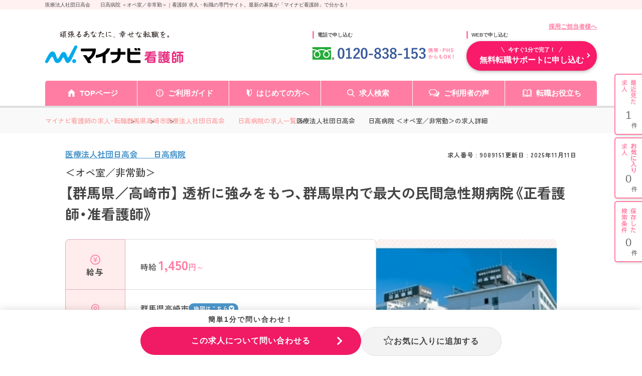

--- FILE ---
content_type: image/svg+xml
request_url: https://kango.mynavi.jp/src/d_pc/img/adviser_comment.svg
body_size: 17525
content:
<svg width="84" height="99" viewBox="0 0 84 99" fill="none" xmlns="http://www.w3.org/2000/svg">
<path d="M60.1633 3.74575C60.4976 2.69317 60.8329 1.64059 61.1672 0.58705C61.3542 -0.00132665 60.4191 -0.252533 60.2331 0.332978C59.8988 1.38556 59.5635 2.43814 59.2292 3.49168C59.0422 4.08006 59.9773 4.33126 60.1633 3.74575Z" fill="#E1ACBC"/>
<path d="M63.499 7.35822C64.6017 6.56258 65.7045 5.76693 66.8072 4.97033C67.3053 4.61119 66.8227 3.78212 66.3178 4.14603C65.2151 4.94168 64.1124 5.73732 63.0097 6.53392C62.5116 6.89306 62.9942 7.72214 63.499 7.35822Z" fill="#E1ACBC"/>
<path d="M66.3762 12.2521C67.4402 11.9425 68.5051 11.6329 69.5691 11.3224C70.166 11.1485 69.9121 10.2264 69.3113 10.4012C68.2474 10.7108 67.1825 11.0204 66.1185 11.331C65.5216 11.5049 65.7755 12.427 66.3762 12.2521Z" fill="#E1ACBC"/>
<path d="M47.5365 34.9746L35.0655 34.3442L34.8523 39.4925L31.4414 40.228L32.1875 75.2154H49.2419L50.6276 41.2787L47.5365 40.271V34.9746Z" fill="white"/>
<path d="M10.7627 71.1178L21.6349 71.6431L28.6698 48.7385L17.4779 48.5283C16.2792 51.7233 13.4197 62.6608 10.7627 71.1178Z" fill="#CACACA"/>
<path d="M62.9385 49.2112C62.4366 48.1004 61.8736 47.1863 61.2544 46.4231C60.5567 45.5635 59.7864 44.8949 58.9511 44.3495C56.9908 43.0705 54.6671 42.4793 52.0576 41.7343L51.9597 42.0676V42.0705L50.0944 41.4897C49.8425 43.6923 49.5508 47.8291 49.1603 50.6449C48.0479 58.6644 46.0314 68.8741 45.2998 75.2163C45.2998 75.2163 48.7649 75.4226 48.9219 75.2163H64.1643C64.1643 75.2163 64.1846 54.3815 64.1091 53.7654C63.9095 52.1388 63.5558 50.5771 62.9385 49.2122V49.2112Z" fill="#CACACA"/>
<path d="M33.4808 51.9908C34.3432 50.9363 33.5244 49.75 32.8267 48.3182C32.2947 47.2284 32.2395 44.3744 31.5476 43.38C31.3102 43.04 30.5631 41.7658 30.3751 41.4888L27.2491 42.5748C25.4022 42.9741 23.3227 42.9273 21.5776 43.6628C19.3237 44.6122 18.1357 46.5836 17.4244 48.791L16.625 75.6357L39.6484 75.1103L35.3238 55.9499L33.4808 51.9898V51.9908Z" fill="#CACACA"/>
<path d="M48.633 41.1622C50.6795 41.8833 52.789 42.3924 54.8559 43.0496C56.7231 43.6427 58.5526 44.4212 59.9916 45.7717C61.1941 46.9007 62.1931 48.4223 62.7077 49.9506C63.01 50.8475 63.1835 51.7883 63.3259 52.7205C63.7203 55.3004 63.8414 57.9252 63.9267 60.5299C64.0178 63.3275 64.0274 66.128 64.0071 68.9267C63.9916 71.0223 63.9276 73.1198 63.9451 75.2154C63.9499 75.8296 64.9189 75.8315 64.9141 75.2154C64.8753 70.5332 65.0459 65.8558 64.9141 61.1737C64.8375 58.4343 64.7087 55.6844 64.3327 52.9669C64.1922 51.9516 64.0216 50.9296 63.7222 49.9458C63.2784 48.492 62.4635 47.1147 61.4858 45.9504C58.3888 42.2654 53.195 41.7563 48.8907 40.2395C48.3025 40.0322 48.0496 40.9549 48.633 41.1603V41.1622Z" fill="#323232"/>
<path d="M56.8693 64.1116C56.7404 66.7192 56.6125 69.3268 56.4837 71.9344C56.4652 72.3031 56.4478 72.6708 56.4294 73.0395C56.3994 73.6536 57.3684 73.6527 57.3984 73.0395C57.5273 70.4319 57.6552 67.8243 57.7841 65.2168C57.8025 64.8481 57.8199 64.4803 57.8383 64.1116C57.8684 63.4975 56.8994 63.4984 56.8693 64.1116Z" fill="#323232"/>
<path d="M29.0743 41.1334C26.6818 41.6521 24.24 42.1726 21.9386 43.0113C20.7312 43.4516 19.6576 44.1221 18.8291 45.105C17.9502 46.147 17.3775 47.3821 16.9579 48.6639C16.7661 49.2503 17.7011 49.5015 17.892 48.9179C18.2855 47.7164 18.8252 46.5281 19.6895 45.5797C20.4899 44.7009 21.4841 44.167 22.6043 43.7897C24.7952 43.0533 27.0733 42.5432 29.3321 42.0542C29.9406 41.9224 29.6828 41.0016 29.0743 41.1334Z" fill="#323232"/>
<path d="M30.5477 41.6158C31.6543 46.1461 32.76 50.6764 33.8666 55.2068C34.0216 55.8419 34.1766 56.4771 34.3317 57.1132C34.478 57.7102 35.4121 57.4581 35.2658 56.8592C34.1592 52.3289 33.0536 47.7986 31.947 43.2682C31.7919 42.6331 31.6369 41.9979 31.4818 41.3618C31.3355 40.7648 30.4014 41.0169 30.5477 41.6158Z" fill="#323232"/>
<path d="M49.6631 43.0123C48.666 51.7071 47.2503 60.3522 46.0798 69.025C45.9373 70.0814 45.7978 71.1388 45.6631 72.1971C45.541 73.1599 45.3608 74.1408 45.3462 75.1103C45.3375 75.7254 46.3065 75.7254 46.3152 75.1103C46.3278 74.2755 46.4761 73.435 46.5798 72.6059C46.699 71.6603 46.822 70.7156 46.948 69.771C47.228 67.6716 47.5226 65.574 47.8201 63.4765C48.4296 59.1793 49.0595 54.8839 49.6535 50.5848C50.0023 48.0641 50.3414 45.5415 50.6321 43.0132C50.7019 42.4038 49.7329 42.4086 49.6631 43.0132V43.0123Z" fill="#323232"/>
<path d="M51.4926 42.1937C52.0236 44.5759 52.5585 46.9571 53.0914 49.3383C53.2261 49.9381 54.1602 49.684 54.0255 49.0842C53.4926 46.703 52.9577 44.3218 52.4267 41.9396C52.2929 41.3398 51.3588 41.5939 51.4926 42.1937Z" fill="#323232"/>
<path d="M50.6522 51.2209C51.4817 51.5399 52.3111 51.8599 53.1406 52.1789C53.5485 52.3356 53.9555 52.4932 54.3635 52.6498C54.6813 52.7721 55.2414 52.8819 55.4788 53.1455C55.8228 53.5257 55.316 54.5515 55.1823 54.967C54.9177 55.7875 54.6881 56.6185 54.4323 57.4409C53.4448 60.6168 52.3412 63.7545 51.1793 66.8721C50.4962 68.7041 49.7956 70.5304 49.094 72.3557C48.8731 72.9307 49.8092 73.18 50.0282 72.6097C51.3412 69.1931 52.6503 65.7756 53.847 62.317C54.4361 60.6139 54.9972 58.9023 55.5253 57.1801C55.7908 56.3148 56.0631 55.4503 56.3228 54.5831C56.4943 54.0081 56.7055 53.2525 56.3606 52.6995C56.1639 52.3843 55.8092 52.2009 55.4759 52.0614C54.9933 51.8589 54.4982 51.6803 54.0098 51.4922C52.9768 51.0939 51.9429 50.6956 50.9099 50.2982C50.3285 50.0747 50.0766 50.9983 50.6522 51.219V51.2209Z" fill="#323232"/>
<path d="M28.5046 42.6447C28.2207 45.0068 27.9329 47.3698 27.5879 49.7243C27.4997 50.3251 28.4338 50.5849 28.522 49.9783C28.8796 47.5398 29.179 45.0918 29.4726 42.6447C29.5453 42.0353 28.5763 42.041 28.5036 42.6447H28.5046Z" fill="#323232"/>
<path d="M35.4692 44.1384C37.0787 45.9245 38.6882 47.7116 40.2977 49.4978C40.5273 49.7528 40.757 50.0078 40.9866 50.2628C41.1465 50.4405 41.5157 50.4567 41.6717 50.2628C43.632 47.8262 45.5923 45.3896 47.5526 42.953C47.8307 42.6073 48.1078 42.2624 48.3859 41.9167C48.7697 41.4401 48.0884 40.76 47.7008 41.2414C45.7406 43.678 43.7803 46.1146 41.82 48.5512C41.5419 48.897 41.2648 49.2418 40.9866 49.5875H41.6717C40.0622 47.8014 38.4527 46.0143 36.8432 44.2282C36.6135 43.9731 36.3839 43.7181 36.1542 43.4631C35.7395 43.0027 35.0564 43.6799 35.4692 44.1384Z" fill="#323232"/>
<path d="M30.6249 50.8474C29.3963 50.9229 28.1676 50.9983 26.9389 51.0748C26.3197 51.113 26.3148 52.0685 26.9389 52.0303C28.1676 51.9548 29.3963 51.8794 30.6249 51.8029C31.2441 51.7647 31.249 50.8091 30.6249 50.8474Z" fill="#323232"/>
<path d="M31.9271 32.3299C28.6528 33.4178 26.4949 36.7628 26.5307 39.2166C26.552 40.6914 26.9106 41.422 27.583 42.4135C27.771 42.6905 27.9842 42.9895 28.2216 43.3295C28.9135 44.3238 29.6073 45.3258 30.1393 46.4156C30.9804 48.1416 31.0928 50.071 29.1247 51.2821L29.1102 52.8457C30.4193 52.8572 31.4678 52.4054 32.2798 51.668C34.0482 50.0605 34.6926 47.0957 34.4484 44.6037C34.4155 44.2675 34.366 43.9408 34.3021 43.6265C33.931 41.8232 33.5346 41.0448 32.7284 39.868L34.7876 39.7763L34.9261 35.4351L34.9881 35.3874C34.1141 34.2947 33.5589 33.0682 33.2081 31.9794L31.9271 32.329V32.3299Z" fill="#E1ACBC"/>
<path d="M31.7987 31.8695C29.1049 32.7931 26.8103 35.1705 26.1901 37.9471C25.8907 39.2872 26.0506 40.7362 26.7201 41.9454C27.5952 43.5252 28.8268 44.8816 29.6436 46.5025C30.0099 47.2284 30.2899 48.0431 30.2192 48.8646C30.1446 49.7385 29.6078 50.4062 28.88 50.8713C28.3587 51.2047 28.8442 52.0319 29.3694 51.6956C30.632 50.8885 31.3423 49.6335 31.1669 48.1358C30.9731 46.4805 29.9585 45.0057 29.0341 43.6599C28.1204 42.3284 27.0961 41.1383 27.0225 39.4658C26.9653 38.1725 27.4401 36.9432 28.1494 35.8706C29.0758 34.4703 30.4479 33.3433 32.0555 32.7921C32.6407 32.5916 32.3888 31.6679 31.7977 31.8714L31.7987 31.8695Z" fill="#323232"/>
<path d="M31.5294 38.9958C32.2911 40.079 33.0934 41.1344 33.4955 42.4077C33.9577 43.8719 34.1215 45.4011 33.9364 46.9256C33.7698 48.2924 33.324 49.7261 32.4325 50.8102C31.4073 52.0576 29.916 52.5371 28.322 52.3069C27.7116 52.219 27.449 53.1389 28.0643 53.2277C29.4296 53.4244 30.8172 53.285 31.9849 52.5037C32.9984 51.8246 33.7136 50.8216 34.1864 49.7194C35.2194 47.3086 35.2087 44.4966 34.3899 42.0275C33.9568 40.7218 33.1535 39.631 32.3676 38.5144C32.0149 38.013 31.1748 38.4896 31.5314 38.9968L31.5294 38.9958Z" fill="#323232"/>
<path d="M51.5237 23.1404C51.0605 22.6016 50.294 22.2597 49.6118 22.4765C50.3192 20.614 50.2087 18.4658 49.3163 16.6835C48.4229 14.9012 46.7591 13.5095 44.8288 12.9316L44.7736 14.6461C43.4296 17.4065 40.7493 19.4974 37.7154 20.1526C35.2551 20.6846 32.2813 20.4908 30.726 22.4431C29.9944 23.362 29.4905 25.4939 29.9498 26.5703C30.4091 27.6477 31.1097 28.3889 32.2948 28.3565C32.4169 31.6069 34.0584 35.3874 36.8782 37.077C39.3753 38.5738 42.9112 38.3531 45.1922 36.5517C47.4732 34.7503 48.5653 30.6679 49.2979 27.8789C49.3182 28.6573 50.4985 28.5322 51.2678 28.3565C52.0372 28.1798 51.9432 27.4338 52.1206 26.6754C52.2979 25.917 52.5498 25.8253 52.3686 25.0679C52.2039 24.3801 51.9868 23.68 51.5237 23.1404Z" fill="white"/>
<path d="M48.7176 11.6L47.3852 10.7767C45.9801 8.26841 40.8599 7.55491 38.1128 8.44512C35.7165 9.2207 33.669 10.6038 32.3328 12.7557C30.8473 15.1484 29.9587 18.3778 30.8366 21.1516L31.0731 22.9683C31.1012 22.9664 31.1293 22.9654 31.1574 22.9654L32.9704 21.8775C36.9558 22.4783 41.2543 19.9519 43.3154 16.5382L45.8115 16.6146C46.0693 18.2527 47.8019 20.4352 49.0819 21.5097L50.6236 23.0953C50.673 23.0877 50.7205 23.0848 50.7689 23.0848L51.5044 21.6301C51.892 16.2812 50.6575 12.5552 48.7195 11.6H48.7176Z" fill="#E1ACBC"/>
<path d="M50.3106 27.6533C49.7099 27.6533 49.2196 28.1233 49.1982 28.7116C49.1973 28.725 49.1973 28.7393 49.1973 28.7527C49.1973 29.3592 49.6963 29.8511 50.3106 29.8511C50.925 29.8511 51.426 29.3592 51.426 28.7527C51.426 28.6018 51.395 28.4585 51.3397 28.3277C51.1711 27.9313 50.7738 27.6543 50.3116 27.6543L50.3106 27.6533Z" fill="white"/>
<path d="M31.3907 27.533C30.9983 27.533 30.6533 27.7335 30.4547 28.0373C30.3413 28.2083 30.2764 28.4127 30.2764 28.6323C30.2764 29.2389 30.7754 29.7298 31.3897 29.7298C31.9101 29.7298 32.3462 29.3802 32.4692 28.9065C32.4925 28.8196 32.5041 28.7269 32.5041 28.6323C32.5041 28.0258 32.0051 27.533 31.3888 27.533H31.3907Z" fill="white"/>
<path d="M32.1236 28.9113C32.2728 32.3785 34.0519 36.2564 37.2874 37.8955C40.8484 39.6998 45.1799 38.6061 47.4667 35.3863C48.8524 33.4359 49.3921 31.0346 49.6828 28.7107C49.7594 28.1023 48.7894 28.108 48.7138 28.7107C48.2719 32.2429 46.9435 36.2488 43.1644 37.4829C41.5452 38.012 39.7496 37.9289 38.1837 37.2613C36.4405 36.5182 35.1565 35.095 34.3213 33.4406C33.6255 32.0633 33.1594 30.4539 33.0926 28.9103C33.0664 28.2981 32.0974 28.2943 32.1236 28.9103V28.9113Z" fill="#323232"/>
<path d="M40.5648 25.4356C40.2159 26.4337 39.8816 27.5025 39.3312 28.4128C39.1936 28.6392 39.2847 28.9295 39.5047 29.0661C39.9756 29.3574 40.4136 29.6956 40.8836 29.9869C41.4136 30.3145 41.9001 29.4883 41.3729 29.1626C40.902 28.8713 40.464 28.5341 39.994 28.2418L40.1675 28.8951C40.7595 27.9161 41.1229 26.7632 41.4989 25.6896C41.7024 25.107 40.7673 24.8567 40.5648 25.4356Z" fill="#323232"/>
<path d="M47.6274 39.6569C47.6671 38.0847 47.7078 36.5135 47.7475 34.9413C47.763 34.3261 46.794 34.3271 46.7785 34.9413C46.7388 36.5135 46.6981 38.0847 46.6584 39.6569C46.6429 40.272 47.6119 40.271 47.6274 39.6569Z" fill="#323232"/>
<path d="M34.4421 35.435C34.3956 36.8821 34.35 38.3292 34.3035 39.7762C34.2841 40.3913 35.2531 40.3904 35.2725 39.7762C35.319 38.3292 35.3646 36.8821 35.4111 35.435C35.4305 34.8199 34.4615 34.8209 34.4421 35.435Z" fill="#323232"/>
<path d="M47.8036 10.5351C47.0507 9.23986 45.6175 8.50535 44.2144 8.08699C42.6543 7.62183 40.9537 7.48142 39.3384 7.69537C37.6116 7.9227 35.913 8.6916 34.5234 9.71362C32.9149 10.8971 31.7676 12.4864 30.9905 14.2993C30.0544 16.4857 29.6668 18.971 30.3684 21.2777C30.5467 21.8651 31.4827 21.6149 31.3025 21.0236C30.2414 17.5354 31.8093 13.2544 34.5535 10.9057C36.9518 8.85207 40.1078 8.13952 43.1834 8.80909C44.5972 9.11665 46.2076 9.71171 46.9664 11.0165C47.2764 11.5494 48.1137 11.069 47.8026 10.5341L47.8036 10.5351Z" fill="#323232"/>
<path d="M31.3025 22.4983C30.132 22.4057 29.3549 23.5834 29.0564 24.5586C28.6581 25.8576 29.2706 27.2349 30.0361 28.278C30.3985 28.7718 31.2396 28.2952 30.8723 27.7956C30.3054 27.0229 29.7279 25.998 29.9372 25.0085C30.069 24.3857 30.5399 23.3923 31.3025 23.4525C31.9246 23.5022 31.9208 22.5461 31.3025 22.4974V22.4983Z" fill="#323232"/>
<path d="M50.6227 23.5729C51.3863 23.5175 51.8562 24.5061 51.9871 25.1308C52.1983 26.1356 51.6004 27.2216 50.9958 27.9895C50.6179 28.469 51.2991 29.1501 51.6809 28.6648C52.5258 27.5912 53.2661 26.1767 52.8969 24.7812C52.6295 23.7687 51.8223 22.5308 50.6217 22.6177C50.0035 22.6626 49.9987 23.6178 50.6217 23.5729H50.6227Z" fill="#323232"/>
<path d="M48.4735 12.0117C49.6557 12.6154 50.2139 14.0166 50.5491 15.2086C51.1334 17.287 51.1674 19.4915 51.0191 21.6292C50.9765 22.2424 51.9455 22.2405 51.9881 21.6292C52.147 19.3359 52.0918 16.9441 51.4164 14.7263C51.0046 13.3738 50.2982 11.8694 48.9629 11.1874C48.4096 10.9047 47.9193 11.729 48.4735 12.0117Z" fill="#323232"/>
<path d="M45.3429 16.7416C45.5203 17.7483 46.0581 18.6853 46.6433 19.5144C47.2286 20.3435 47.9399 21.1678 48.7373 21.8479C49.2073 22.2481 49.8953 21.5756 49.4224 21.1726C48.0503 20.0025 46.5968 18.2994 46.277 16.4885C46.1705 15.8839 45.2363 16.1398 45.3429 16.7425V16.7416Z" fill="#323232"/>
<path d="M43.526 15.0548C41.9349 18.9232 37.4145 22.0284 33.0986 21.4171C32.4891 21.3312 32.2255 22.251 32.8409 22.3379C37.7304 23.0304 42.6501 19.7084 44.4601 15.308C44.6946 14.7387 43.7576 14.4913 43.526 15.0539V15.0548Z" fill="#323232"/>
<path d="M31.3904 27.0553C30.5048 27.106 29.7557 27.7774 29.7955 28.6915C29.8323 29.5263 30.5406 30.2026 31.3904 30.2074C32.2402 30.2121 32.9951 29.4843 32.9902 28.6323C32.9854 27.7803 32.2616 27.1021 31.3904 27.0553C30.7674 27.0219 30.7693 27.9771 31.3904 28.0105C32.1937 28.0535 32.2083 29.2474 31.3904 29.2522C30.5726 29.257 30.5871 28.0563 31.3904 28.0105C32.0106 27.9752 32.0145 27.02 31.3904 27.0553Z" fill="#323232"/>
<path d="M50.3107 27.1758C49.4618 27.2198 48.7322 27.8378 48.7138 28.7117C48.6953 29.5857 49.3523 30.2553 50.1895 30.3221C51.0268 30.389 51.7971 29.7615 51.895 28.9362C52.0093 27.9744 51.2496 27.2274 50.3107 27.1768C49.6876 27.1434 49.6895 28.0985 50.3107 28.132C51.1973 28.1797 51.0587 29.5179 50.2002 29.3651C49.4492 29.2313 49.5762 28.1692 50.3107 28.132C50.9308 28.0995 50.9347 27.1443 50.3107 27.1768V27.1758Z" fill="#323232"/>
<path d="M42.8193 31.5925H38.8251C38.4966 31.5925 38.2921 31.8962 38.358 32.1971C38.6226 33.3968 39.4966 34.5878 40.8619 34.5687C42.2272 34.5496 43.0606 33.3939 43.2864 32.1971C43.3997 31.5963 42.4656 31.3384 42.3522 31.943C42.2079 32.7071 41.765 33.5916 40.8619 33.6136C39.9588 33.6355 39.4617 32.71 39.2921 31.943L38.8251 32.5476H42.8193C43.4424 32.5476 43.4443 31.5925 42.8193 31.5925Z" fill="#323232"/>
<path d="M37.1825 23.9044C36.8966 23.9044 36.6641 24.1337 36.6641 24.4156C36.6641 24.6975 36.8966 24.9268 37.1825 24.9268C37.4683 24.9268 37.7009 24.6975 37.7009 24.4156C37.7009 24.1337 37.4683 23.9044 37.1825 23.9044Z" fill="#363636"/>
<path d="M44.5663 23.9044C44.2804 23.9044 44.0479 24.1337 44.0479 24.4156C44.0479 24.6975 44.2804 24.9268 44.5663 24.9268C44.8521 24.9268 45.0847 24.6975 45.0847 24.4156C45.0847 24.1337 44.8521 23.9044 44.5663 23.9044Z" fill="#363636"/>
<path d="M80.2234 39.0716C79.6459 38.5835 79.1643 38.9159 78.9811 39.083L78.9744 39.0897L78.9288 39.1279C79.0674 38.9321 79.6798 37.9999 79.0906 37.5844C78.7709 37.3599 78.3561 37.3561 77.9947 37.509C77.5373 37.7028 76.861 38.4909 76.421 38.679C76.3687 38.5443 76.1255 38.1995 75.9908 38.1327C75.1468 37.7162 74.0247 38.6293 73.4598 39.1719C72.8367 39.7717 70.482 41.8415 68.8367 43.3641L68.6322 43.322C68.9297 41.8998 69.0043 40.3993 68.294 39.9408C67.8687 39.6666 67.2456 39.6084 66.919 39.9924C66.2882 40.7316 66.45 41.3095 66.3938 41.7709C66.1496 43.7671 65.9607 43.9935 65.1283 45.2008C64.8967 45.5361 64.3115 46.134 63.9064 47.0806C63.4578 48.1284 63.23 49.6041 63.95 51.309V55.4621C66.0702 56.145 66.8057 56.1412 68.9103 55.9463C69.8987 55.8565 70.3163 55.7448 71.3047 55.4621V54.4114L71.3793 52.1009C71.3793 52.1009 77.3271 45.3126 79.237 43.0383C79.4802 42.7508 79.736 42.1491 79.297 41.8492C79.2457 41.8138 79.1934 41.7833 79.1381 41.7565L79.1837 41.6725C79.7089 41.2407 79.2622 41.4662 79.7147 41.0192C80.1188 40.6199 80.9007 39.6437 80.2224 39.0706L80.2234 39.0716Z" fill="white"/>
<path d="M71.8762 55.3873C70.8878 55.67 69.9004 55.8582 68.912 55.947C66.8073 56.1409 64.6998 55.8974 62.5796 55.2144L62.5844 55.4293C62.4759 58.5985 62.3674 63.2387 62.2569 66.4089C62.2007 68.0794 62.1164 69.6593 62.2249 71.2859C62.3993 73.8887 62.8645 77.3798 67.9808 77.3798C68.6135 77.3798 69.1736 77.3263 69.6678 77.2212C72.3374 76.6567 73.0971 74.6156 73.0971 71.6011C73.0971 68.9744 72.9905 60.1488 72.8636 55.0702C72.5341 55.1867 72.2047 55.2918 71.8752 55.3863L71.8762 55.3873Z" fill="#CACACA"/>
<path d="M71.7478 54.9267C68.7477 55.7673 65.675 55.6928 62.7089 54.7548C62.4124 54.6612 62.0878 54.9143 62.0956 55.2152C62.144 57.1885 61.9861 59.1867 61.9308 61.161C61.8717 63.2786 61.8087 65.3952 61.7341 67.5119C61.6682 69.3706 61.6237 71.258 61.9425 73.0986C62.1508 74.3021 62.6043 75.5056 63.5064 76.3748C64.7109 77.5353 66.4464 77.8725 68.0762 77.8581C69.8156 77.8428 71.6053 77.3786 72.617 75.88C73.4997 74.5714 73.586 72.8808 73.5831 71.3602C73.5801 70.0125 73.5656 68.6657 73.5511 67.318C73.5065 63.2356 73.4513 59.1523 73.3495 55.071C73.3427 54.7806 73.0424 54.5036 72.7361 54.6106C72.4096 54.7242 72.0801 54.8293 71.7478 54.9267C71.1509 55.1015 71.4057 56.0232 72.0055 55.8475C72.3379 55.7501 72.6664 55.645 72.9939 55.5313L72.3805 55.071C72.4668 58.5363 72.5172 62.0035 72.5608 65.4697C72.5792 66.9713 72.5956 68.4737 72.6073 69.9752C72.617 71.2866 72.6974 72.6372 72.3931 73.9238C72.0501 75.3719 71.1577 76.3834 69.6673 76.7339C68.0704 77.1093 65.988 77.008 64.6053 76.0414C63.6469 75.3719 63.177 74.2887 62.9434 73.1884C62.614 71.6324 62.6343 69.9943 62.676 68.4155C62.7361 66.104 62.8272 63.7925 62.8921 61.481C62.9502 59.4007 63.1169 57.2946 63.0655 55.2152L62.4522 55.6756C65.5752 56.6632 68.8495 56.732 72.0065 55.8475C72.6053 55.6794 72.3505 54.7577 71.7487 54.9267H71.7478Z" fill="#323232"/>
<path d="M71.7906 54.412C71.8158 53.6422 71.84 52.8714 71.8652 52.1015L71.7237 52.4396C73.2102 50.7433 74.6928 49.0441 76.1715 47.342C77.1492 46.2168 78.1259 45.0907 79.092 43.9569C79.5174 43.4573 80.0639 42.9377 80.0174 42.229C79.9602 41.3703 78.9389 41.0484 78.2073 41.2156C77.0465 41.4811 76.2839 42.6292 75.4728 43.3972C74.7703 44.062 74.0057 44.657 73.2829 45.2989C72.8177 45.7106 73.5048 46.3849 73.968 45.9742C74.6598 45.361 75.3895 44.7907 76.0649 44.1603C76.4748 43.7773 76.8585 43.3704 77.249 42.9683C77.5978 42.6092 78.094 42.0982 78.6502 42.1201C79.5358 42.1555 78.5785 43.0791 78.3265 43.3742C77.8469 43.9368 77.3633 44.4975 76.8798 45.0572C74.9893 47.2455 73.0871 49.4242 71.1821 51.6C70.9311 51.8866 70.8952 52.1397 70.8827 52.517C70.8623 53.1484 70.842 53.7807 70.8216 54.412C70.8013 55.0434 71.7712 55.0262 71.7906 54.412Z" fill="#323232"/>
<path d="M73.7049 45.2138C72.1797 45.1575 70.6264 45.7086 69.2669 46.338C67.9074 46.9675 66.4578 47.8281 65.6593 49.1185C65.3337 49.6448 66.1709 50.1252 66.4955 49.6008C67.2049 48.4556 68.5595 47.7163 69.7553 47.1633C70.9617 46.6045 72.3531 46.1203 73.7039 46.1699C74.328 46.1929 74.327 45.2377 73.7039 45.2148L73.7049 45.2138Z" fill="#323232"/>
<path d="M79.3209 39.4055C79.8432 38.7197 80.1359 37.5917 79.2114 37.0978C77.9052 36.3996 77.1688 37.7808 76.1775 38.267L76.8403 38.4379C75.756 36.1809 73.2734 38.7063 72.2162 39.6615C71.3354 40.4562 70.4488 41.2461 69.5699 42.0437C68.6832 42.8479 67.7375 43.6349 66.9507 44.5366C66.5456 44.9999 67.2278 45.679 67.6358 45.2119C68.2937 44.4583 69.0728 43.7964 69.8121 43.122C70.6174 42.3875 71.4294 41.6606 72.2395 40.9328C72.7899 40.438 73.3374 39.9404 73.88 39.438C74.2104 39.1314 74.5709 38.8362 74.9866 38.6462C75.4507 38.4341 75.7792 38.4513 76.005 38.9212C76.1223 39.1648 76.4508 39.1992 76.6678 39.0922C76.9759 38.9413 77.2385 38.6996 77.4963 38.478C77.7541 38.2565 78.0506 37.9212 78.4178 37.8849C79.1804 37.8094 78.724 38.6108 78.4857 38.9241C78.1116 39.416 78.9527 39.8926 79.3219 39.4065L79.3209 39.4055Z" fill="#323232"/>
<path d="M79.5279 42.0121C79.7217 41.8478 79.8215 41.7055 79.9426 41.4954C79.9542 41.4753 79.9193 41.5126 80.0075 41.4123C80.0889 41.3206 80.179 41.2365 80.2595 41.1439C80.6015 40.7475 80.9387 40.2623 80.9678 39.7255C80.9998 39.139 80.6248 38.6376 80.0715 38.4312C79.5521 38.2373 79.0424 38.3969 78.6383 38.7464C78.1684 39.1524 78.8564 39.8258 79.3234 39.4217C79.5376 39.2364 79.9135 39.2708 80.0017 39.5841C80.0695 39.8248 79.8118 40.161 79.679 40.3377C79.5124 40.5593 79.2788 40.7341 79.1277 40.9662C79.0773 41.0446 79.0569 41.1343 79.0124 41.2127C78.9978 41.2709 79.0085 41.2528 79.0424 41.1592C78.9785 41.2222 78.9106 41.2814 78.8409 41.3378C78.368 41.7399 79.056 42.4123 79.5259 42.0131L79.5279 42.0121Z" fill="#323232"/>
<path d="M69.0757 43.5605C69.3654 42.1698 69.8179 39.2422 67.5689 39.2413C66.6057 39.2413 66.0446 40.1907 65.9487 41.0398C65.8605 41.8192 65.8489 42.5948 65.6173 43.3561C65.4351 43.954 65.0562 44.487 64.688 44.9894C64.1841 45.6781 63.6841 46.3104 63.3731 47.1146C63.062 47.9189 62.9361 48.874 63.0436 49.7652C63.1066 50.2915 63.2704 50.7614 63.4138 51.2667C63.4496 51.3937 63.4651 51.5045 63.4651 51.664V54.8323C63.4651 55.4465 64.4341 55.4484 64.4341 54.8323V52.4243C64.4341 52.069 64.469 51.6937 64.4341 51.3393C64.406 51.0547 64.2578 50.7891 64.1774 50.514C64.0427 50.0508 63.9681 49.5761 63.971 49.0928C63.9758 48.2665 64.2016 47.4594 64.6153 46.7421C64.9419 46.1748 65.3828 45.6838 65.752 45.1441C66.4923 44.061 66.8189 42.9014 66.8906 41.5929C66.9119 41.1946 66.909 40.8574 67.1357 40.504C67.3625 40.1506 67.8692 40.0885 68.1493 40.4639C68.3925 40.7905 68.3712 41.3292 68.3596 41.7104C68.3431 42.25 68.251 42.7811 68.1415 43.3083C68.0165 43.9082 68.9507 44.1651 69.0757 43.5624V43.5605Z" fill="#323232"/>
<path d="M78.6534 38.7341C77.0594 39.9682 75.538 41.3054 73.9838 42.5882C73.5051 42.9836 74.194 43.6561 74.6689 43.2635C76.2231 41.9807 77.7445 40.6445 79.3385 39.4094C79.8288 39.0302 79.1388 38.3578 78.6534 38.7341Z" fill="#323232"/>
<path d="M76.107 38.3615C74.6641 39.6042 73.2126 40.8373 71.7687 42.0799C71.2978 42.4849 71.9858 43.1583 72.4538 42.7552C73.8976 41.5126 75.3492 40.2804 76.792 39.0368C77.262 38.6318 76.575 37.9584 76.107 38.3615Z" fill="#323232"/>
<path d="M3.49023 51.3967L19.5853 77.7686L40.288 77.527L24.1929 51.1551L3.49023 51.3967Z" fill="white"/>
<path d="M3.07166 51.6383C4.41373 53.8371 5.75579 56.0359 7.09786 58.2346C9.63083 62.3848 12.1628 66.534 14.6958 70.6842C15.7084 72.3442 16.722 74.0033 17.7346 75.6634C18.1987 76.4247 18.6173 77.2575 19.1464 77.9777C19.3683 78.2796 19.6173 78.2471 19.942 78.2433C20.5573 78.2356 21.1726 78.2289 21.7879 78.2213C23.974 78.1955 26.16 78.1707 28.3461 78.1449C32.2531 78.099 36.1611 78.0541 40.0681 78.0083L40.288 78.0054C40.6505 78.0016 40.8985 77.6014 40.7067 77.2872C39.3646 75.0884 38.0225 72.8896 36.6805 70.6908C34.1475 66.5407 31.6155 62.3915 29.0825 58.2413C28.0699 56.5813 27.0564 54.9222 26.0437 53.2621C25.5796 52.5008 25.161 51.6679 24.6319 50.9478C24.41 50.6459 24.161 50.6784 23.8364 50.6822C23.2211 50.6899 22.6057 50.6966 21.9904 50.7042C19.8044 50.73 17.6183 50.7548 15.4322 50.7806C11.5252 50.8265 7.61724 50.8713 3.71024 50.9172L3.49027 50.9201C2.86721 50.9277 2.86527 51.8829 3.49027 51.8752C5.8149 51.8485 8.13953 51.8208 10.4632 51.794C14.1871 51.751 17.9119 51.7071 21.6358 51.6641C22.4885 51.6546 23.3402 51.6441 24.193 51.6345L23.7743 51.3976C25.5893 54.372 27.4052 57.3464 29.2201 60.3207C32.1107 65.0564 35.0012 69.793 37.8917 74.5287C38.5506 75.6089 39.2105 76.6892 39.8694 77.7695L40.288 77.0512C37.9634 77.078 35.6388 77.1057 33.3151 77.1324C29.5913 77.1754 25.8664 77.2193 22.1426 77.2623C21.2898 77.2719 20.4381 77.2824 19.5854 77.2919L20.004 77.5288C18.189 74.5545 16.3731 71.5801 14.5582 68.6057C11.6677 63.8701 8.77714 59.1334 5.88661 54.3978C5.22769 53.3175 4.5678 52.2372 3.90888 51.1569C3.58814 50.6306 2.74996 51.1101 3.07263 51.6393L3.07166 51.6383Z" fill="#323232"/>
<path d="M10.5047 51.8694C10.7887 52.4645 11.0735 53.0605 11.3575 53.6556C11.4272 53.8017 11.6181 53.8953 11.7761 53.8925C13.5522 53.8571 15.3294 53.8227 17.1056 53.7874C17.4893 53.7797 17.6879 53.392 17.5242 53.0691C17.2044 52.4387 16.8846 51.8083 16.5649 51.1779C16.2858 50.6277 15.4496 51.111 15.7286 51.6603C16.0484 52.2907 16.3682 52.9211 16.6879 53.5515L17.1065 52.8332C15.3304 52.8685 13.5532 52.9029 11.777 52.9383L12.1956 53.1751C11.9117 52.5801 11.6268 51.9841 11.3429 51.389C11.0774 50.8331 10.2421 51.3174 10.5067 51.8713L10.5047 51.8694Z" fill="#323232"/>
<path d="M14.4927 70.9076L13.6904 69.4778L12.3609 67.7556L11.1313 69.7729C11.1313 69.7729 10.8047 70.7987 10.2824 72.4407C9.75917 74.0816 9.38901 75.8152 9.63901 77.5183C9.95006 79.6301 11.9791 82.6188 14.4075 82.529C15.0228 82.5061 15.6197 82.3237 16.202 82.1298C19.7602 80.9416 23.7496 78.6425 26.8572 76.5813L21.1013 68.5962L14.4927 70.9076Z" fill="#CACACA"/>
<path d="M10.6649 69.6468C9.97888 71.8045 9.10581 73.9938 9.07674 76.2823C9.04864 78.4935 10.0593 80.7372 11.8529 82.103C12.7202 82.764 13.7425 83.1126 14.8404 82.9675C15.9382 82.8223 16.9654 82.3829 17.9615 81.9655C19.8772 81.1632 21.7358 80.2252 23.574 79.2643C24.7232 78.6635 25.8676 78.0513 26.9974 77.4142C27.2155 77.291 27.3153 76.9748 27.1709 76.7608C25.4616 74.2182 23.7522 71.6746 22.042 69.132C21.7978 68.7681 21.5526 68.4042 21.3084 68.0403C21.1999 67.8788 20.9654 67.7423 20.7609 67.8206C18.8171 68.5723 16.8268 69.2524 14.9227 70.0967L13.0777 70.9153C12.5099 71.1674 13.0022 71.9908 13.5671 71.7396C14.2425 71.4406 14.9218 71.1493 15.5923 70.8408C15.7939 70.7481 15.5438 70.857 15.6136 70.8303C15.6892 70.8007 15.7657 70.7711 15.8413 70.7424C16.1514 70.6221 16.4615 70.5027 16.7725 70.3823C18.1883 69.835 19.604 69.2877 21.0187 68.7404L20.4712 68.5207C22.1805 71.0633 23.8898 73.6069 25.6001 76.1495C25.8443 76.5135 26.0895 76.8774 26.3337 77.2413L26.5071 76.588C24.0468 77.9739 21.5361 79.2939 18.9693 80.4774C18.164 80.8489 17.351 81.2071 16.5167 81.5127C15.4799 81.8919 14.3539 82.2883 13.2754 81.8413C11.5109 81.1116 10.2657 78.9825 10.0806 77.1639C9.82675 74.669 10.8549 72.2353 11.5981 69.898C11.7851 69.3106 10.85 69.0585 10.664 69.644L10.6649 69.6468Z" fill="#323232"/>
<path d="M39.5422 75.6409H62.7789C63.4019 75.6409 63.4039 74.6854 62.7789 74.6854H39.5422C38.9192 74.6854 38.9172 75.6409 39.5422 75.6409Z" fill="#323232"/>
<path d="M37.4857 65.8806C37.539 65.8423 38.6117 65.0754 38.0109 64.019C37.6252 63.3398 36.6049 63.5433 36.6049 63.5433C36.6049 63.5433 36.8636 62.5862 36.7812 62.2433C36.6969 61.9004 36.3326 61.1544 35.8578 61.0742C35.506 61.015 34.9711 60.909 34.6911 61.1277C35.287 60.6721 35.8578 59.949 35.4721 59.1696C35.224 58.6682 34.9091 58.4876 34.5535 58.4876C34.1649 58.4876 33.725 58.7045 33.2657 58.9528C32.0535 59.61 31.1261 60.5775 30.0496 61.44C29.7298 61.6951 27.8994 62.4735 27.8994 62.4735C27.8994 62.4735 27.7007 61.9348 27.9401 61.5031C28.5234 60.4505 28.5932 59.587 28.5195 58.3902C28.4982 58.0444 28.4449 57.6891 28.2579 57.3959C28.0719 57.1036 27.6077 56.9565 27.2627 57.0157C26.7133 57.1093 26.5011 57.755 26.3509 58.2842C25.9633 59.6587 25.4856 60.7198 24.5641 61.8211C23.8712 62.6512 23.7685 63.3733 23.7114 64.4478C23.6668 65.2712 23.3993 67.149 23.3993 67.149L22.3257 68.3353L26.9091 75.0596C27.0011 75.0023 33.9169 71.3116 36.1863 69.8177C36.7018 69.4777 37.1969 69.1586 37.6572 68.8711C38.2027 68.5311 39.2774 67.3926 39.0632 66.7927C38.5613 65.3858 37.538 65.8557 37.4838 65.8815L37.4857 65.8806Z" fill="white"/>
<path d="M27.1559 75.4704C28.932 74.4169 30.7993 73.497 32.6016 72.4855C33.7441 71.8446 34.8885 71.2008 35.9999 70.5064C37.2412 69.7309 38.9176 68.9238 39.4709 67.4719C39.9612 66.1853 38.4786 64.893 37.2432 65.468L37.7325 66.2923C38.4321 65.787 38.8866 64.9379 38.5726 64.0859C38.2587 63.2339 37.3507 62.9196 36.4786 63.082L37.0745 63.6694C37.2732 62.9235 37.3885 62.2357 37.0116 61.5289C36.7926 61.1173 36.4592 60.7342 35.9883 60.6129C35.496 60.4849 34.8953 60.4467 34.4476 60.7151L35.0348 61.4649C36.0009 60.696 36.5135 59.4161 35.5319 58.4189C34.6133 57.4858 33.1734 58.3874 32.3264 58.9682C31.7799 59.3426 31.2731 59.7695 30.7722 60.2022C30.3817 60.5394 30.0038 60.9358 29.5483 61.186C28.9417 61.5194 28.2935 61.7897 27.6568 62.061L28.3681 62.3465C28.2722 62.0676 28.3177 61.8585 28.4398 61.5948C28.6297 61.1851 28.809 60.7829 28.9049 60.3398C29.0745 59.5556 29.0881 58.6826 28.9475 57.8926C28.8158 57.1476 28.3119 56.565 27.5076 56.5287C26.7033 56.4924 26.2847 57.0397 26.0357 57.6911C25.744 58.4543 25.5793 59.2432 25.2082 59.9797C24.8235 60.7428 24.2314 61.3417 23.7992 62.0686C23.0967 63.2492 23.2237 64.786 23.057 66.107C23.025 66.3582 22.9378 66.6505 22.9514 66.9036C22.9659 67.1739 22.9611 66.7632 23.0541 66.8167C23.0483 66.8138 22.9116 66.9743 22.9029 66.9829C22.5967 67.321 22.2915 67.6591 21.9853 67.9973C21.5715 68.4548 22.2547 69.1329 22.6704 68.6725C22.902 68.4166 23.1345 68.1596 23.3661 67.9036C23.5512 67.6983 23.8012 67.491 23.8758 67.2217C23.993 66.7985 24.0008 66.3076 24.0541 65.873C24.1248 65.2942 24.1743 64.7163 24.2169 64.1346C24.2721 63.3915 24.4475 62.7582 24.9088 62.1584C25.37 61.5585 25.8148 60.9568 26.1413 60.2624C26.4679 59.568 26.6607 58.886 26.8884 58.1792C26.9572 57.9652 27.058 57.5985 27.2925 57.5001C27.6995 57.3301 27.9388 57.7599 27.9999 58.0732C28.1598 58.8927 28.0939 59.866 27.807 60.6492C27.558 61.3283 27.1752 61.8499 27.432 62.6006C27.5406 62.9187 27.8477 63.0123 28.1433 62.8862C28.6094 62.6875 29.0745 62.4822 29.5319 62.2634C30.2479 61.9215 30.7945 61.4477 31.3933 60.931C32.2014 60.2328 33.0445 59.5107 34.0484 59.0971C34.53 58.8984 34.9369 58.9395 35.0862 59.5136C35.2247 60.0446 34.7238 60.4907 34.3478 60.7896C33.9156 61.1335 34.4728 61.8174 34.935 61.5394C35.1695 61.399 35.6743 61.4563 35.8904 61.6187C36.0774 61.7582 36.2422 62.0715 36.2906 62.2911C36.3701 62.6474 36.2296 63.0706 36.1366 63.4163C36.0368 63.7898 36.3749 64.0706 36.7325 64.0037C36.7984 63.9913 36.654 64.0066 36.7693 63.9999C36.8701 63.9932 36.9728 63.9865 37.0726 63.9971C37.3798 64.0267 37.5939 64.1566 37.6763 64.467C37.747 64.7306 37.6666 64.979 37.5058 65.1948C37.4466 65.2731 37.3759 65.3391 37.3071 65.4078C37.2499 65.4651 37.1831 65.511 37.2402 65.4699C36.7383 65.8319 37.1589 66.5597 37.7296 66.2942C37.5804 66.3639 37.8313 66.2694 37.8459 66.2675C38.0465 66.2455 38.2054 66.3143 38.342 66.4623C38.8624 67.0239 38.3759 67.5627 37.9428 68.0058C37.3982 68.5637 36.6695 68.9295 36.0203 69.3555C35.6181 69.6191 35.2092 69.8713 34.7955 70.1187C32.6947 71.3737 30.5416 72.5448 28.3904 73.7129C27.8167 74.0243 27.2256 74.3147 26.6646 74.648C26.1035 74.9814 26.6171 75.7913 27.1539 75.4723L27.1559 75.4704Z" fill="#323232"/>
<path d="M8.196 91.74C8.124 91.644 8.02 91.536 7.884 91.416C7.756 91.296 7.62 91.18 7.476 91.068C7.332 90.956 7.2 90.868 7.08 90.804C7.296 90.636 7.532 90.432 7.788 90.192C8.044 89.952 8.3 89.692 8.556 89.412C8.812 89.132 9.048 88.852 9.264 88.572C8.824 88.58 8.316 88.596 7.74 88.62C7.172 88.636 6.584 88.656 5.976 88.68C5.376 88.704 4.796 88.728 4.236 88.752C3.676 88.776 3.18 88.796 2.748 88.812C2.316 88.828 1.996 88.844 1.788 88.86L1.728 87.348C1.992 87.364 2.352 87.376 2.808 87.384C3.272 87.384 3.788 87.384 4.356 87.384C4.932 87.376 5.524 87.368 6.132 87.36C6.74 87.344 7.324 87.328 7.884 87.312C8.452 87.288 8.956 87.26 9.396 87.228C9.844 87.196 10.184 87.164 10.416 87.132L11.364 87.864C11.188 88.184 10.972 88.524 10.716 88.884C10.46 89.244 10.184 89.604 9.888 89.964C9.6 90.316 9.308 90.648 9.012 90.96C8.724 91.264 8.452 91.524 8.196 91.74ZM3.564 96.528C3.492 96.424 3.396 96.3 3.276 96.156C3.156 96.02 3.028 95.888 2.892 95.76C2.756 95.624 2.624 95.52 2.496 95.448C3.24 95.032 3.832 94.524 4.272 93.924C4.712 93.324 5.024 92.644 5.208 91.884C5.392 91.124 5.468 90.304 5.436 89.424H6.936C6.936 91.056 6.66 92.46 6.108 93.636C5.564 94.804 4.716 95.768 3.564 96.528ZM15.132 96.372V86.7H16.596V90.336L17.136 89.568C17.328 89.712 17.58 89.884 17.892 90.084C18.212 90.284 18.552 90.492 18.912 90.708C19.272 90.916 19.62 91.108 19.956 91.284C20.292 91.46 20.576 91.592 20.808 91.68C20.712 91.768 20.6 91.896 20.472 92.064C20.352 92.224 20.236 92.392 20.124 92.568C20.02 92.736 19.94 92.88 19.884 93C19.692 92.904 19.452 92.772 19.164 92.604C18.884 92.436 18.584 92.256 18.264 92.064C17.952 91.864 17.648 91.664 17.352 91.464C17.064 91.264 16.812 91.084 16.596 90.924V96.372H15.132ZM20.892 88.44C20.74 88.184 20.54 87.916 20.292 87.636C20.052 87.348 19.832 87.116 19.632 86.94L20.304 86.424C20.416 86.52 20.556 86.664 20.724 86.856C20.892 87.04 21.056 87.228 21.216 87.42C21.376 87.612 21.5 87.776 21.588 87.912L20.892 88.44ZM19.788 89.316C19.636 89.06 19.44 88.788 19.2 88.5C18.96 88.212 18.74 87.98 18.54 87.804L19.212 87.288C19.324 87.392 19.464 87.54 19.632 87.732C19.8 87.916 19.96 88.104 20.112 88.296C20.272 88.488 20.396 88.652 20.484 88.788L19.788 89.316ZM22.488 94.428C22.344 94.26 22.152 94.076 21.912 93.876C21.68 93.668 21.456 93.496 21.24 93.36C21.768 92.992 22.252 92.556 22.692 92.052C23.132 91.54 23.504 91.004 23.808 90.444C24.112 89.876 24.328 89.336 24.456 88.824L25.896 89.316C25.72 89.94 25.468 90.568 25.14 91.2C24.82 91.824 24.436 92.412 23.988 92.964C23.54 93.516 23.04 94.004 22.488 94.428ZM30.552 94.092C30.416 93.74 30.236 93.356 30.012 92.94C29.796 92.516 29.552 92.096 29.28 91.68C29.016 91.264 28.744 90.876 28.464 90.516C28.192 90.156 27.932 89.864 27.684 89.64L28.86 88.824C29.14 89.072 29.428 89.372 29.724 89.724C30.028 90.076 30.324 90.456 30.612 90.864C30.908 91.264 31.176 91.668 31.416 92.076C31.664 92.484 31.876 92.876 32.052 93.252C31.852 93.348 31.608 93.472 31.32 93.624C31.04 93.776 30.784 93.932 30.552 94.092ZM30.264 88.932C30.112 88.684 29.908 88.42 29.652 88.14C29.404 87.852 29.18 87.624 28.98 87.456L29.64 86.928C29.76 87.024 29.904 87.164 30.072 87.348C30.24 87.532 30.404 87.72 30.564 87.912C30.732 88.096 30.86 88.256 30.948 88.392L30.264 88.932ZM31.344 88.02C31.192 87.772 30.988 87.512 30.732 87.24C30.484 86.96 30.256 86.732 30.048 86.556L30.708 86.028C30.828 86.124 30.972 86.264 31.14 86.448C31.316 86.632 31.484 86.82 31.644 87.012C31.812 87.196 31.94 87.352 32.028 87.48L31.344 88.02ZM36.708 96.192V90.996C36.1 91.412 35.476 91.8 34.836 92.16C34.204 92.512 33.584 92.82 32.976 93.084C32.912 92.964 32.824 92.824 32.712 92.664C32.6 92.504 32.48 92.348 32.352 92.196C32.232 92.044 32.112 91.924 31.992 91.836C32.688 91.588 33.408 91.264 34.152 90.864C34.896 90.464 35.612 90.02 36.3 89.532C36.996 89.044 37.632 88.532 38.208 87.996C38.784 87.46 39.252 86.928 39.612 86.4L40.86 87.252C40.516 87.708 40.116 88.16 39.66 88.608C39.212 89.048 38.728 89.476 38.208 89.892V96.192H36.708ZM45.732 96.612C45.628 96.444 45.484 96.248 45.3 96.024C45.116 95.8 44.932 95.624 44.748 95.496C45.844 95.032 46.656 94.416 47.184 93.648C47.72 92.872 48.004 91.872 48.036 90.648H45.924V93.048H44.484V90.66C43.876 90.668 43.324 90.676 42.828 90.684C42.34 90.684 41.996 90.692 41.796 90.708V89.268C41.892 89.268 42.068 89.272 42.324 89.28C42.588 89.288 42.908 89.296 43.284 89.304C43.66 89.304 44.06 89.308 44.484 89.316C44.484 88.636 44.48 88.084 44.472 87.66C44.464 87.236 44.448 86.932 44.424 86.748H45.984C45.968 86.924 45.952 87.232 45.936 87.672C45.928 88.112 45.924 88.664 45.924 89.328H48.036C48.036 89.048 48.032 88.728 48.024 88.368C48.016 88 48.008 87.648 48 87.312C47.992 86.968 47.98 86.696 47.964 86.496H49.476V89.316C50.076 89.308 50.624 89.3 51.12 89.292C51.616 89.284 51.976 89.276 52.2 89.268V90.708C51.992 90.692 51.636 90.684 51.132 90.684C50.636 90.676 50.084 90.668 49.476 90.66C49.444 92.132 49.116 93.344 48.492 94.296C47.868 95.248 46.948 96.02 45.732 96.612ZM51.264 88.62C51.12 88.364 50.928 88.088 50.688 87.792C50.456 87.496 50.244 87.26 50.052 87.084L50.724 86.592C50.836 86.696 50.972 86.844 51.132 87.036C51.3 87.22 51.46 87.412 51.612 87.612C51.772 87.812 51.892 87.98 51.972 88.116L51.264 88.62ZM52.38 87.756C52.236 87.5 52.044 87.228 51.804 86.94C51.564 86.652 51.348 86.42 51.156 86.244L51.828 85.74C51.94 85.844 52.076 85.992 52.236 86.184C52.404 86.368 52.568 86.56 52.728 86.76C52.888 86.952 53.008 87.116 53.088 87.252L52.38 87.756ZM52.404 92.22C52.412 92.108 52.416 91.956 52.416 91.764C52.416 91.572 52.416 91.38 52.416 91.188C52.416 90.996 52.412 90.844 52.404 90.732C52.556 90.74 52.824 90.748 53.208 90.756C53.6 90.764 54.064 90.772 54.6 90.78C55.144 90.788 55.724 90.796 56.34 90.804C56.956 90.804 57.572 90.804 58.188 90.804C58.804 90.804 59.384 90.8 59.928 90.792C60.48 90.784 60.956 90.776 61.356 90.768C61.756 90.76 62.04 90.748 62.208 90.732C62.2 90.836 62.192 90.984 62.184 91.176C62.184 91.368 62.184 91.564 62.184 91.764C62.192 91.956 62.196 92.104 62.196 92.208C61.996 92.2 61.7 92.192 61.308 92.184C60.924 92.176 60.472 92.168 59.952 92.16C59.44 92.152 58.892 92.148 58.308 92.148C57.732 92.148 57.148 92.148 56.556 92.148C55.964 92.148 55.4 92.152 54.864 92.16C54.328 92.168 53.844 92.176 53.412 92.184C52.988 92.192 52.652 92.204 52.404 92.22ZM65.616 96.552C64.88 96.528 64.316 96.332 63.924 95.964C63.532 95.588 63.336 95.14 63.336 94.62C63.336 94.26 63.448 93.936 63.672 93.648C63.904 93.352 64.224 93.12 64.632 92.952C65.048 92.784 65.524 92.712 66.06 92.736C66.308 92.744 66.552 92.768 66.792 92.808C66.768 92.296 66.736 91.74 66.696 91.14C66.664 90.54 66.632 89.944 66.6 89.352C66.568 88.752 66.54 88.192 66.516 87.672C66.492 87.152 66.48 86.712 66.48 86.352H67.98C67.964 86.624 67.956 86.968 67.956 87.384C67.964 87.8 67.976 88.248 67.992 88.728C68.312 88.704 68.668 88.664 69.06 88.608C69.452 88.552 69.832 88.484 70.2 88.404C70.576 88.324 70.892 88.24 71.148 88.152C71.148 88.248 71.156 88.388 71.172 88.572C71.196 88.748 71.22 88.924 71.244 89.1C71.268 89.268 71.292 89.4 71.316 89.496C71.06 89.576 70.74 89.652 70.356 89.724C69.972 89.788 69.576 89.844 69.168 89.892C68.76 89.94 68.388 89.976 68.052 90C68.084 90.56 68.116 91.112 68.148 91.656C68.18 92.192 68.208 92.676 68.232 93.108C68.888 93.284 69.508 93.516 70.092 93.804C70.676 94.092 71.216 94.388 71.712 94.692C71.608 94.772 71.488 94.896 71.352 95.064C71.224 95.224 71.108 95.388 71.004 95.556C70.9 95.716 70.824 95.848 70.776 95.952C70.4 95.656 70 95.388 69.576 95.148C69.16 94.9 68.736 94.688 68.304 94.512C68.304 94.912 68.212 95.272 68.028 95.592C67.844 95.912 67.552 96.156 67.152 96.324C66.76 96.5 66.248 96.576 65.616 96.552ZM65.652 95.184C66.036 95.216 66.332 95.168 66.54 95.04C66.748 94.904 66.852 94.712 66.852 94.464V94.068C66.684 94.028 66.516 94.004 66.348 93.996C66.18 93.98 66.016 93.972 65.856 93.972C65.48 93.972 65.192 94.028 64.992 94.14C64.8 94.252 64.704 94.4 64.704 94.584C64.704 94.936 65.02 95.136 65.652 95.184ZM76.824 96.828C76.712 96.636 76.552 96.424 76.344 96.192C76.136 95.968 75.936 95.788 75.744 95.652C76.84 95.22 77.684 94.572 78.276 93.708C78.876 92.844 79.176 91.788 79.176 90.54C79.176 89.78 79.04 89.252 78.768 88.956C78.504 88.652 78.184 88.512 77.808 88.536C77.512 88.552 77.236 88.72 76.98 89.04C76.724 89.352 76.536 89.804 76.416 90.396C76.304 90.988 76.308 91.712 76.428 92.568C76.316 92.576 76.168 92.596 75.984 92.628C75.808 92.66 75.636 92.696 75.468 92.736C75.308 92.776 75.188 92.812 75.108 92.844C75.052 92.548 75.004 92.176 74.964 91.728C74.932 91.28 74.904 90.796 74.88 90.276C74.864 89.756 74.852 89.236 74.844 88.716C74.844 88.196 74.852 87.716 74.868 87.276C74.884 86.836 74.908 86.48 74.94 86.208L76.404 86.34C76.364 86.532 76.324 86.78 76.284 87.084C76.252 87.38 76.224 87.696 76.2 88.032C76.176 88.368 76.16 88.692 76.152 89.004C76.336 88.5 76.6 88.084 76.944 87.756C77.296 87.42 77.684 87.248 78.108 87.24C78.596 87.232 79.032 87.352 79.416 87.6C79.8 87.84 80.104 88.208 80.328 88.704C80.552 89.192 80.664 89.804 80.664 90.54C80.664 92.084 80.324 93.364 79.644 94.38C78.972 95.388 78.032 96.204 76.824 96.828Z" fill="#BC8193"/>
</svg>
